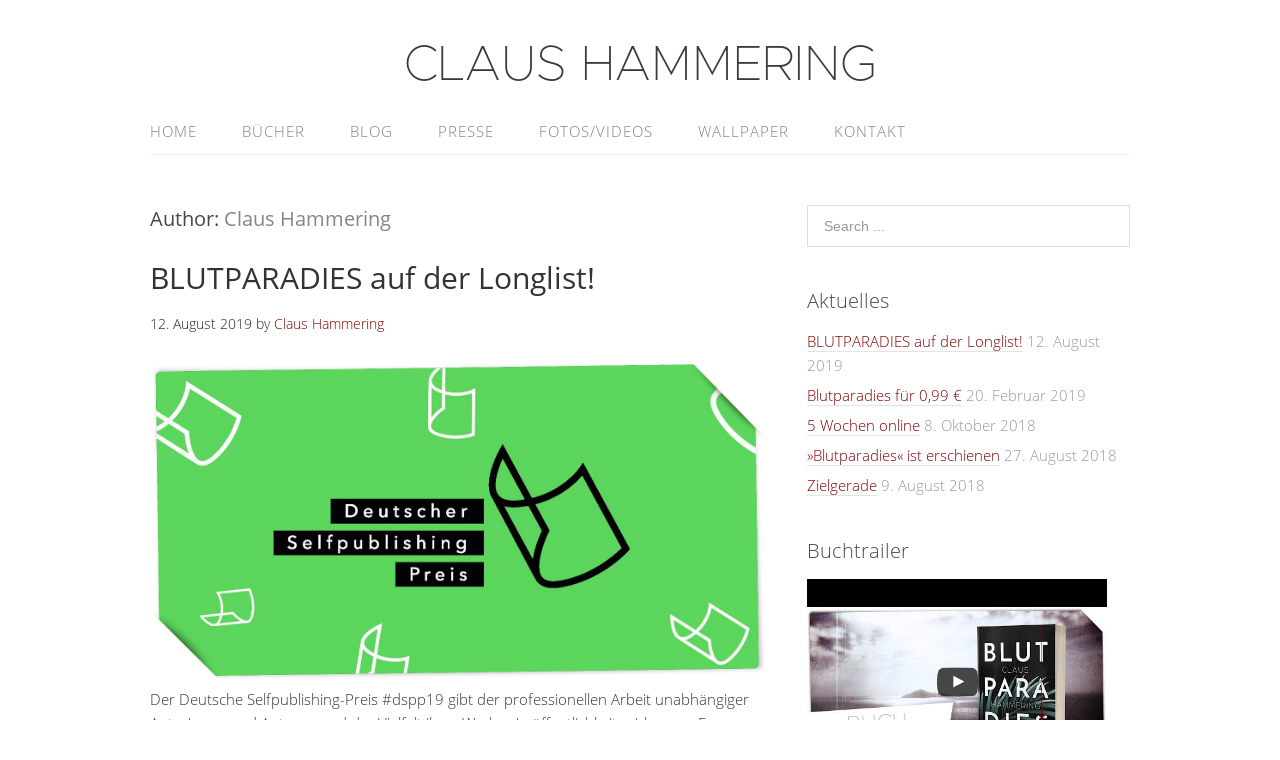

--- FILE ---
content_type: text/html; charset=UTF-8
request_url: http://claus-hammering.de/author/claus-hammering/
body_size: 14411
content:
<!DOCTYPE html>
<html lang="de">
<head>
<meta charset="UTF-8">
<link rel="profile" href="http://gmpg.org/xfn/11">
<title>Claus Hammering &#8211; Claus Hammering</title>

	  <meta name='robots' content='max-image-preview:large' />
<meta name="viewport" content="width=device-width" />
<meta name="generator" content="WordPress 5.7.14" />
<link rel='dns-prefetch' href='//s.w.org' />
<link rel="alternate" type="application/rss+xml" title="Claus Hammering &raquo; Feed" href="http://claus-hammering.de/feed/" />
<link rel="alternate" type="application/rss+xml" title="Claus Hammering &raquo; Kommentar-Feed" href="http://claus-hammering.de/comments/feed/" />
<link rel="alternate" type="application/rss+xml" title="Claus Hammering &raquo; Feed für Beiträge von Claus Hammering" href="http://claus-hammering.de/author/claus-hammering/feed/" />
		<script type="text/javascript">
			window._wpemojiSettings = {"baseUrl":"https:\/\/s.w.org\/images\/core\/emoji\/13.0.1\/72x72\/","ext":".png","svgUrl":"https:\/\/s.w.org\/images\/core\/emoji\/13.0.1\/svg\/","svgExt":".svg","source":{"concatemoji":"http:\/\/claus-hammering.de\/wp-includes\/js\/wp-emoji-release.min.js?ver=5.7.14"}};
			!function(e,a,t){var n,r,o,i=a.createElement("canvas"),p=i.getContext&&i.getContext("2d");function s(e,t){var a=String.fromCharCode;p.clearRect(0,0,i.width,i.height),p.fillText(a.apply(this,e),0,0);e=i.toDataURL();return p.clearRect(0,0,i.width,i.height),p.fillText(a.apply(this,t),0,0),e===i.toDataURL()}function c(e){var t=a.createElement("script");t.src=e,t.defer=t.type="text/javascript",a.getElementsByTagName("head")[0].appendChild(t)}for(o=Array("flag","emoji"),t.supports={everything:!0,everythingExceptFlag:!0},r=0;r<o.length;r++)t.supports[o[r]]=function(e){if(!p||!p.fillText)return!1;switch(p.textBaseline="top",p.font="600 32px Arial",e){case"flag":return s([127987,65039,8205,9895,65039],[127987,65039,8203,9895,65039])?!1:!s([55356,56826,55356,56819],[55356,56826,8203,55356,56819])&&!s([55356,57332,56128,56423,56128,56418,56128,56421,56128,56430,56128,56423,56128,56447],[55356,57332,8203,56128,56423,8203,56128,56418,8203,56128,56421,8203,56128,56430,8203,56128,56423,8203,56128,56447]);case"emoji":return!s([55357,56424,8205,55356,57212],[55357,56424,8203,55356,57212])}return!1}(o[r]),t.supports.everything=t.supports.everything&&t.supports[o[r]],"flag"!==o[r]&&(t.supports.everythingExceptFlag=t.supports.everythingExceptFlag&&t.supports[o[r]]);t.supports.everythingExceptFlag=t.supports.everythingExceptFlag&&!t.supports.flag,t.DOMReady=!1,t.readyCallback=function(){t.DOMReady=!0},t.supports.everything||(n=function(){t.readyCallback()},a.addEventListener?(a.addEventListener("DOMContentLoaded",n,!1),e.addEventListener("load",n,!1)):(e.attachEvent("onload",n),a.attachEvent("onreadystatechange",function(){"complete"===a.readyState&&t.readyCallback()})),(n=t.source||{}).concatemoji?c(n.concatemoji):n.wpemoji&&n.twemoji&&(c(n.twemoji),c(n.wpemoji)))}(window,document,window._wpemojiSettings);
		</script>
		<style type="text/css">
img.wp-smiley,
img.emoji {
	display: inline !important;
	border: none !important;
	box-shadow: none !important;
	height: 1em !important;
	width: 1em !important;
	margin: 0 .07em !important;
	vertical-align: -0.1em !important;
	background: none !important;
	padding: 0 !important;
}
</style>
	<link rel='stylesheet' id='wp-block-library-css'  href='http://claus-hammering.de/wp-includes/css/dist/block-library/style.min.css?ver=5.7.14' type='text/css' media='all' />
<link rel='stylesheet' id='contact-form-7-css'  href='http://claus-hammering.de/wp-content/plugins/contact-form-7/includes/css/styles.css?ver=5.1.5' type='text/css' media='all' />
<link rel='stylesheet' id='wpdm-font-awesome-css'  href='http://claus-hammering.de/wp-content/plugins/download-manager/assets/fontawesome/css/all.min.css?ver=5.7.14' type='text/css' media='all' />
<link rel='stylesheet' id='wpdm-front-bootstrap-css'  href='http://claus-hammering.de/wp-content/plugins/download-manager/assets/bootstrap/css/bootstrap.min.css?ver=5.7.14' type='text/css' media='all' />
<link rel='stylesheet' id='wpdm-front-css'  href='http://claus-hammering.de/wp-content/plugins/download-manager/assets/css/front.css?ver=5.7.14' type='text/css' media='all' />
<link rel='stylesheet' id='Total_Soft_Poll-css'  href='http://claus-hammering.de/wp-content/plugins/poll-wp/CSS/Total-Soft-Poll-Widget.css?ver=5.7.14' type='text/css' media='all' />
<link rel='stylesheet' id='fontawesome-css-css'  href='http://claus-hammering.de/wp-content/plugins/poll-wp/CSS/totalsoft.css?ver=5.7.14' type='text/css' media='all' />
<link rel='stylesheet' id='spu-public-css-css'  href='http://claus-hammering.de/wp-content/plugins/popups/public/assets/css/public.css?ver=1.9.3.8' type='text/css' media='all' />
<link rel='stylesheet' id='wp-lightbox-2.min.css-css'  href='http://claus-hammering.de/wp-content/plugins/wp-lightbox-2/styles/lightbox.min.css?ver=1.3.4' type='text/css' media='all' />
<link rel='stylesheet' id='omega-style-css'  href='http://claus-hammering.de/wp-content/themes/lauras-lifestyle/style.css?ver=5.7.14' type='text/css' media='all' />
<link rel='stylesheet' id='wpgdprc.css-css'  href='http://claus-hammering.de/wp-content/plugins/wp-gdpr-compliance/assets/css/front.min.css?ver=1619021368' type='text/css' media='all' />
<style id='wpgdprc.css-inline-css' type='text/css'>

            div.wpgdprc .wpgdprc-switch .wpgdprc-switch-inner:before { content: 'Ja'; }
            div.wpgdprc .wpgdprc-switch .wpgdprc-switch-inner:after { content: 'Nein'; }
        
</style>
<script type='text/javascript' src='http://claus-hammering.de/wp-includes/js/jquery/jquery.min.js?ver=3.5.1' id='jquery-core-js'></script>
<script type='text/javascript' src='http://claus-hammering.de/wp-includes/js/jquery/jquery-migrate.min.js?ver=3.3.2' id='jquery-migrate-js'></script>
<script type='text/javascript' src='http://claus-hammering.de/wp-content/themes/lauras-lifestyle/js/tinynav.js?ver=5.7.14' id='tinynav-js'></script>
<script type='text/javascript' src='http://claus-hammering.de/wp-content/plugins/download-manager/assets/bootstrap/js/bootstrap.bundle.min.js?ver=5.7.14' id='wpdm-front-bootstrap-js'></script>
<script type='text/javascript' id='frontjs-js-extra'>
/* <![CDATA[ */
var wpdm_url = {"home":"http:\/\/claus-hammering.de\/","site":"http:\/\/claus-hammering.de\/","ajax":"http:\/\/claus-hammering.de\/wp-admin\/admin-ajax.php"};
var wpdm_asset = {"spinner":"<i class=\"fas fa-sun fa-spin\"><\/i>"};
/* ]]> */
</script>
<script type='text/javascript' src='http://claus-hammering.de/wp-content/plugins/download-manager/assets/js/front.js?ver=3.1.28' id='frontjs-js'></script>
<script type='text/javascript' src='http://claus-hammering.de/wp-content/plugins/download-manager/assets/js/chosen.jquery.min.js?ver=5.7.14' id='jquery-choosen-js'></script>
<script type='text/javascript' src='http://claus-hammering.de/wp-includes/js/jquery/ui/core.min.js?ver=1.12.1' id='jquery-ui-core-js'></script>
<script type='text/javascript' id='Total_Soft_Poll-js-extra'>
/* <![CDATA[ */
var objectpoll = {"ajaxurl":"http:\/\/claus-hammering.de\/wp-admin\/admin-ajax.php","nonce":"cf1e0cc129"};
/* ]]> */
</script>
<script type='text/javascript' src='http://claus-hammering.de/wp-content/plugins/poll-wp/JS/Total-Soft-Poll-Widget.js?ver=5.7.14' id='Total_Soft_Poll-js'></script>
<link rel="https://api.w.org/" href="http://claus-hammering.de/wp-json/" /><link rel="alternate" type="application/json" href="http://claus-hammering.de/wp-json/wp/v2/users/1" /><link rel="EditURI" type="application/rsd+xml" title="RSD" href="http://claus-hammering.de/xmlrpc.php?rsd" />
<link rel="wlwmanifest" type="application/wlwmanifest+xml" href="http://claus-hammering.de/wp-includes/wlwmanifest.xml" /> 

        <script>
            var wpdm_site_url = 'http://claus-hammering.de/';
            var wpdm_home_url = 'http://claus-hammering.de/';
            var ajax_url = 'http://claus-hammering.de/wp-admin/admin-ajax.php';
            var wpdm_ajax_url = 'http://claus-hammering.de/wp-admin/admin-ajax.php';
            var wpdm_ajax_popup = '0';
        </script>
        <style>
            .wpdm-download-link.btn.btn-primary.{
                border-radius: 4px;
            }
        </style>


        
            <!--/ Facebook Thumb Fixer Open Graph /-->
            <meta property="og:type" content="article" />
            <meta property="og:url" content="http://claus-hammering.de/2019/08/12/blutparadies-auf-der-longlist/" />
            <meta property="og:title" content="BLUTPARADIES auf der Longlist!" />
            <meta property="og:description" content="Der Deutsche Selfpublishing-Preis #dspp19 gibt der professionellen Arbeit unabhängiger Autorinnen und Autoren und der Vielfalt ihrer Werke ein öffentlichkeitswirksames Forum. Im Wettbewerb um den Titel &#8222;Das beste selbstveröffentlichte Buch des Jahres&#8220; erreichen potentielle Bestseller von morgen ein breites Publikum. Ich freue mich sehr, dass mein Thriller es auf die hart umkämpfte Longlist geschafft hat! Zahlreiche ... [Read more...]" />
            <meta property="og:site_name" content="Claus Hammering" />
            <meta property="og:image" content="http://claus-hammering.de/wp-content/uploads/2019/08/dspp19.jpg" />
            <meta property="og:image:alt" content="Deutscher Selfpublishing-Preis #dspp19" />
            <meta property="og:image:width" content="1437" />
            <meta property="og:image:height" content="750" />

            <meta itemscope itemtype="article" />
            <meta itemprop="description" content="Der Deutsche Selfpublishing-Preis #dspp19 gibt der professionellen Arbeit unabhängiger Autorinnen und Autoren und der Vielfalt ihrer Werke ein öffentlichkeitswirksames Forum. Im Wettbewerb um den Titel &#8222;Das beste selbstveröffentlichte Buch des Jahres&#8220; erreichen potentielle Bestseller von morgen ein breites Publikum. Ich freue mich sehr, dass mein Thriller es auf die hart umkämpfte Longlist geschafft hat! Zahlreiche ... [Read more...]" />
            <meta itemprop="image" content="http://claus-hammering.de/wp-content/uploads/2019/08/dspp19.jpg" />

            <meta name="twitter:card" content="summary_large_image" />
            <meta name="twitter:url" content="http://claus-hammering.de/2019/08/12/blutparadies-auf-der-longlist/" />
            <meta name="twitter:title" content="BLUTPARADIES auf der Longlist!" />
            <meta name="twitter:description" content="Der Deutsche Selfpublishing-Preis #dspp19 gibt der professionellen Arbeit unabhängiger Autorinnen und Autoren und der Vielfalt ihrer Werke ein öffentlichkeitswirksames Forum. Im Wettbewerb um den Titel &#8222;Das beste selbstveröffentlichte Buch des Jahres&#8220; erreichen potentielle Bestseller von morgen ein breites Publikum. Ich freue mich sehr, dass mein Thriller es auf die hart umkämpfte Longlist geschafft hat! Zahlreiche ... [Read more...]" />
            <meta name="twitter:image" content="http://claus-hammering.de/wp-content/uploads/2019/08/dspp19.jpg" />

            

	<!--[if lt IE 9]>
	<script src="http://claus-hammering.de/wp-content/themes/omega/js/html5.js" type="text/javascript"></script>
	<![endif]-->

<style type="text/css" id="custom-colors-css">h1.site-title a, .site-description, .entry-meta { color: #232323; } .tinynav, input[type="button"], input[type="reset"], input[type="submit"] { background-color: #232323; } .site-inner .entry-meta a, .site-inner .entry-content a, .site-inner .sidebar a { color: #800000; }</style>

<style type="text/css" id="custom-css"></style>
		<!-- Facebook Pixel Code -->
		<script>
			var aepc_pixel = {"pixel_id":"263470817646621","user":{},"enable_advanced_events":"no","fire_delay":"0","can_use_sku":"yes"},
				aepc_pixel_args = [],
				aepc_extend_args = function( args ) {
					if ( typeof args === 'undefined' ) {
						args = {};
					}

					for(var key in aepc_pixel_args)
						args[key] = aepc_pixel_args[key];

					return args;
				};

			// Extend args
			if ( 'yes' === aepc_pixel.enable_advanced_events ) {
				aepc_pixel_args.userAgent = navigator.userAgent;
				aepc_pixel_args.language = navigator.language;

				if ( document.referrer.indexOf( document.domain ) < 0 ) {
					aepc_pixel_args.referrer = document.referrer;
				}
			}

						!function(f,b,e,v,n,t,s){if(f.fbq)return;n=f.fbq=function(){n.callMethod?
				n.callMethod.apply(n,arguments):n.queue.push(arguments)};if(!f._fbq)f._fbq=n;
				n.push=n;n.loaded=!0;n.version='2.0';n.agent='dvpixelcaffeinewordpress';n.queue=[];t=b.createElement(e);t.async=!0;
				t.src=v;s=b.getElementsByTagName(e)[0];s.parentNode.insertBefore(t,s)}(window,
				document,'script','https://connect.facebook.net/en_US/fbevents.js');
			
						fbq('init', aepc_pixel.pixel_id, aepc_pixel.user);

							setTimeout( function() {
				fbq('track', "PageView", aepc_pixel_args);
			}, aepc_pixel.fire_delay * 1000 );
					</script>
		<!-- End Facebook Pixel Code -->
		<meta name="generator" content="WordPress Download Manager 3.1.28" />
            <style>
                                
                


                .w3eden .fetfont,
                .w3eden .btn,
                .w3eden .btn.wpdm-front h3.title,
                .w3eden .wpdm-social-lock-box .IN-widget a span:last-child,
                .w3eden #xfilelist .panel-heading,
                .w3eden .wpdm-frontend-tabs a,
                .w3eden .alert:before,
                .w3eden .panel .panel-heading,
                .w3eden .discount-msg,
                .w3eden .panel.dashboard-panel h3,
                .w3eden #wpdm-dashboard-sidebar .list-group-item,
                .w3eden #package-description .wp-switch-editor,
                .w3eden .w3eden.author-dashbboard .nav.nav-tabs li a,
                .w3eden .wpdm_cart thead th,
                .w3eden #csp .list-group-item,
                .w3eden .modal-title {
                    font-family: Rubik, -apple-system, BlinkMacSystemFont, "Segoe UI", Roboto, Helvetica, Arial, sans-serif, "Apple Color Emoji", "Segoe UI Emoji", "Segoe UI Symbol";
                    text-transform: uppercase;
                    font-weight: 500;
                }
                .w3eden #csp .list-group-item{
                    text-transform: unset;
                }
            </style>
                    <style>

            :root{
                --color-primary: #4a8eff;
                --color-primary-rgb: 74, 142, 255;
                --color-primary-hover: #4a8eff;
                --color-primary-active: #4a8eff;
                --color-secondary: #4a8eff;
                --color-secondary-rgb: 74, 142, 255;
                --color-secondary-hover: #4a8eff;
                --color-secondary-active: #4a8eff;
                --color-success: #18ce0f;
                --color-success-rgb: 24, 206, 15;
                --color-success-hover: #4a8eff;
                --color-success-active: #4a8eff;
                --color-info: #2CA8FF;
                --color-info-rgb: 44, 168, 255;
                --color-info-hover: #2CA8FF;
                --color-info-active: #2CA8FF;
                --color-warning: #f29e0f;
                --color-warning-rgb: 242, 158, 15;
                --color-warning-hover: orange;
                --color-warning-active: orange;
                --color-danger: #ff5062;
                --color-danger-rgb: 255, 80, 98;
                --color-danger-hover: #ff5062;
                --color-danger-active: #ff5062;
                --color-green: #30b570;
                --color-blue: #0073ff;
                --color-purple: #8557D3;
                --color-red: #ff5062;
                --color-muted: rgba(69, 89, 122, 0.6);
                --wpdm-font: Rubik, -apple-system, BlinkMacSystemFont, "Segoe UI", Roboto, Helvetica, Arial, sans-serif, "Apple Color Emoji", "Segoe UI Emoji", "Segoe UI Symbol";
            }
            .wpdm-download-link.btn.btn-primary{
                border-radius: 4px;
            }


        </style>
        </head>
<body class="wordpress ltr child-theme y2026 m01 d18 h13 sunday logged-out custom-header plural archive user user-claus-hammering custom-colors" dir="ltr" itemscope="itemscope" itemtype="http://schema.org/WebPage">
<div class="site-container">
	<header id="header" class="site-header" role="banner" itemscope="itemscope" itemtype="http://schema.org/WPHeader"><div class="wrap"><div class="title-area"><h2 class="site-title" itemprop="headline"><a href="http://claus-hammering.de" title="Claus Hammering" rel="home">Claus Hammering</a></h2></div></div></header><!-- .site-header --><nav id="navigation" class="nav-primary" role="navigation" itemscope="itemscope" itemtype="http://schema.org/SiteNavigationElement">	
	<div class="wrap"><a href="#" id="menu-icon" class="menu-icon"><span></span></a><ul id="menu-main-menu" class="menu omega-nav-menu menu-primary"><li id="menu-item-78" class="menu-item menu-item-type-custom menu-item-object-custom menu-item-home first menu-item-78"><a href="http://claus-hammering.de">home</a></li>
<li id="menu-item-28" class="menu-item menu-item-type-post_type menu-item-object-page menu-item-28"><a href="http://claus-hammering.de/buecher/">Bücher</a></li>
<li id="menu-item-356" class="menu-item menu-item-type-taxonomy menu-item-object-category menu-item-356"><a href="http://claus-hammering.de/category/blog/">Blog</a></li>
<li id="menu-item-94" class="menu-item menu-item-type-custom menu-item-object-custom menu-item-has-children menu-item-94"><a href="#">Presse</a>
<ul class="sub-menu">
	<li id="menu-item-29" class="menu-item menu-item-type-post_type menu-item-object-page menu-item-29"><a href="http://claus-hammering.de/pressematerial-zum-download/">Pressematerial zum Download</a></li>
	<li id="menu-item-99" class="menu-item menu-item-type-post_type menu-item-object-page menu-item-99"><a href="http://claus-hammering.de/interviews-co/">Interviews &#038; Co</a></li>
</ul>
</li>
<li id="menu-item-95" class="menu-item menu-item-type-custom menu-item-object-custom menu-item-has-children menu-item-95"><a href="#">Fotos/Videos</a>
<ul class="sub-menu">
	<li id="menu-item-46" class="menu-item menu-item-type-post_type menu-item-object-page menu-item-46"><a href="http://claus-hammering.de/fotogalerie/">Fotogalerie</a></li>
	<li id="menu-item-45" class="menu-item menu-item-type-post_type menu-item-object-page menu-item-45"><a href="http://claus-hammering.de/videos-trailer/">Videos &#038; Trailer</a></li>
</ul>
</li>
<li id="menu-item-390" class="menu-item menu-item-type-post_type menu-item-object-page menu-item-390"><a href="http://claus-hammering.de/wallpaper/">Wallpaper</a></li>
<li id="menu-item-96" class="menu-item menu-item-type-custom menu-item-object-custom menu-item-has-children menu-item-96"><a href="#">Kontakt</a>
<ul class="sub-menu">
	<li id="menu-item-37" class="menu-item menu-item-type-post_type menu-item-object-page menu-item-37"><a href="http://claus-hammering.de/kontakt/">Kontakt</a></li>
	<li id="menu-item-55" class="menu-item menu-item-type-post_type menu-item-object-page last menu-item-55"><a href="http://claus-hammering.de/impressum/">Impressum</a></li>
</ul>
</li>
</ul></div></nav><!-- .nav-primary -->	<div class="banner">
		<div class="wrap">
					</div><!-- .wrap -->
  	</div><!-- .banner -->
	<div class="site-inner">
		<div class="wrap">	<main  class="content" id="content" role="main" itemprop="mainEntityOfPage" itemscope="itemscope" itemtype="http://schema.org/Blog">
		
		<header class="page-header">
			<h1 class="archive-title">
				Author: <span class="vcard"><a class="url fn n" href="http://claus-hammering.de/author/claus-hammering/" title="Claus Hammering" rel="me">Claus Hammering</a></span>			</h1>
					</header><!-- .page-header -->

			<article id="post-540" class="entry post publish author-claus-hammering post-540 format-standard has-post-thumbnail category-news post_tag-award post_tag-dspp19 post_tag-longlist post_tag-nominierung post_tag-preis" itemscope="itemscope" itemtype="http://schema.org/BlogPosting" itemprop="blogPost"><div class="entry-wrap">
			<header class="entry-header">	<h2 class="entry-title" itemprop="headline"><a href="http://claus-hammering.de/2019/08/12/blutparadies-auf-der-longlist/" rel="bookmark">BLUTPARADIES auf der Longlist!</a></h2>
<div class="entry-meta">
	<time class="entry-time" datetime="2019-08-12T09:56:04+02:00" itemprop="datePublished" title="Montag, August 12, 2019, 9:56 a.m.">12. August 2019</time>
	<span class="entry-author" itemprop="author" itemscope="itemscope" itemtype="http://schema.org/Person">by <a href="http://claus-hammering.de/author/claus-hammering/" title="Beiträge von Claus Hammering" rel="author" class="url fn n" itemprop="url"><span itemprop="name">Claus Hammering</span></a></span>	
		</div><!-- .entry-meta --></header><!-- .entry-header -->		
	<div class="entry-summary" itemprop="description">
<a href="http://claus-hammering.de/2019/08/12/blutparadies-auf-der-longlist/" title="BLUTPARADIES auf der Longlist!"><img width="1437" height="750" src="http://claus-hammering.de/wp-content/uploads/2019/08/dspp19.jpg" class=" wp-post-image" alt="Deutscher Selfpublishing-Preis #dspp19" loading="lazy" srcset="http://claus-hammering.de/wp-content/uploads/2019/08/dspp19.jpg 1437w, http://claus-hammering.de/wp-content/uploads/2019/08/dspp19-300x157.jpg 300w, http://claus-hammering.de/wp-content/uploads/2019/08/dspp19-768x401.jpg 768w, http://claus-hammering.de/wp-content/uploads/2019/08/dspp19-1024x534.jpg 1024w" sizes="(max-width: 1437px) 100vw, 1437px" itemprop="image" /></a><p>Der Deutsche Selfpublishing-Preis #dspp19 gibt der professionellen Arbeit unabhängiger Autorinnen und Autoren und der Vielfalt ihrer Werke ein öffentlichkeitswirksames Forum. Im Wettbewerb um den Titel &#8222;Das beste selbstveröffentlichte Buch des Jahres&#8220; erreichen potentielle Bestseller von morgen ein breites Publikum. Ich freue mich sehr, dass mein Thriller es auf die hart umkämpfte Longlist geschafft hat! Zahlreiche &#8230; <span class="more"><a class="more-link" href="http://claus-hammering.de/2019/08/12/blutparadies-auf-der-longlist/">[Read more&#8230;]</a></span></p>
	
	</div>
<footer class="entry-footer"><div class="entry-meta">
	<span class="entry-terms category" itemprop="articleSection">Posted in: <a href="http://claus-hammering.de/category/news/" rel="tag">News</a></span>	<span class="entry-terms post_tag" itemprop="keywords">Tagged: <a href="http://claus-hammering.de/tag/award/" rel="tag">Award</a>, <a href="http://claus-hammering.de/tag/dspp19/" rel="tag">dspp19</a>, <a href="http://claus-hammering.de/tag/longlist/" rel="tag">Longlist</a>, <a href="http://claus-hammering.de/tag/nominierung/" rel="tag">Nominierung</a>, <a href="http://claus-hammering.de/tag/preis/" rel="tag">Preis</a></span>		
</div></footer>		</div></article>				
			<article id="post-527" class="entry post publish author-claus-hammering post-527 format-standard has-post-thumbnail category-news post_tag-aktion post_tag-amazon post_tag-angebot post_tag-e-book post_tag-februar post_tag-guenstig post_tag-marketing post_tag-reduziert post_tag-thriller" itemscope="itemscope" itemtype="http://schema.org/BlogPosting" itemprop="blogPost"><div class="entry-wrap">
			<header class="entry-header">	<h2 class="entry-title" itemprop="headline"><a href="http://claus-hammering.de/2019/02/20/blutparadies-fuer-099-e/" rel="bookmark">Blutparadies für 0,99 €</a></h2>
<div class="entry-meta">
	<time class="entry-time" datetime="2019-02-20T17:47:01+01:00" itemprop="datePublished" title="Mittwoch, Februar 20, 2019, 5:47 p.m.">20. Februar 2019</time>
	<span class="entry-author" itemprop="author" itemscope="itemscope" itemtype="http://schema.org/Person">by <a href="http://claus-hammering.de/author/claus-hammering/" title="Beiträge von Claus Hammering" rel="author" class="url fn n" itemprop="url"><span itemprop="name">Claus Hammering</span></a></span>	
		</div><!-- .entry-meta --></header><!-- .entry-header -->		
	<div class="entry-summary" itemprop="description">
<a href="http://claus-hammering.de/2019/02/20/blutparadies-fuer-099-e/" title="Blutparadies für 0,99 €"><img width="1437" height="750" src="http://claus-hammering.de/wp-content/uploads/2019/02/BP_099_Cent.jpg" class=" wp-post-image" alt="E-Book Thriller 0,99 €" loading="lazy" srcset="http://claus-hammering.de/wp-content/uploads/2019/02/BP_099_Cent.jpg 1437w, http://claus-hammering.de/wp-content/uploads/2019/02/BP_099_Cent-300x157.jpg 300w, http://claus-hammering.de/wp-content/uploads/2019/02/BP_099_Cent-768x401.jpg 768w, http://claus-hammering.de/wp-content/uploads/2019/02/BP_099_Cent-1024x534.jpg 1024w" sizes="(max-width: 1437px) 100vw, 1437px" itemprop="image" /></a><p>Da bin ich wieder! In den letzten Monaten war viel los, weswegen ich meinen Thriller etwas vernachlässigt habe. Aber das soll schnell korrigiert werden! In den kommenden Wochen bekommt ihr das E-Book auf Amazon für nur 0,99 € und natürlich würde ich mich sehr über Rezensionen freuen, wenn euch das Buch gefallen hat. Ich setze &#8230; <span class="more"><a class="more-link" href="http://claus-hammering.de/2019/02/20/blutparadies-fuer-099-e/">[Read more&#8230;]</a></span></p>
	
	</div>
<footer class="entry-footer"><div class="entry-meta">
	<span class="entry-terms category" itemprop="articleSection">Posted in: <a href="http://claus-hammering.de/category/news/" rel="tag">News</a></span>	<span class="entry-terms post_tag" itemprop="keywords">Tagged: <a href="http://claus-hammering.de/tag/aktion/" rel="tag">Aktion</a>, <a href="http://claus-hammering.de/tag/amazon/" rel="tag">Amazon</a>, <a href="http://claus-hammering.de/tag/angebot/" rel="tag">Angebot</a>, <a href="http://claus-hammering.de/tag/e-book/" rel="tag">E-Book</a>, <a href="http://claus-hammering.de/tag/februar/" rel="tag">Februar</a>, <a href="http://claus-hammering.de/tag/guenstig/" rel="tag">günstig</a>, <a href="http://claus-hammering.de/tag/marketing/" rel="tag">Marketing</a>, <a href="http://claus-hammering.de/tag/reduziert/" rel="tag">reduziert</a>, <a href="http://claus-hammering.de/tag/thriller/" rel="tag">Thriller</a></span>		
</div></footer>		</div></article>				
			<article id="post-451" class="entry post publish author-claus-hammering post-451 format-standard has-post-thumbnail category-schreiben-buecher post_tag-e-book post_tag-erfahrungsbericht post_tag-online post_tag-taschenbuch post_tag-veroeffentlichen" itemscope="itemscope" itemtype="http://schema.org/BlogPosting" itemprop="blogPost"><div class="entry-wrap">
			<header class="entry-header">	<h2 class="entry-title" itemprop="headline"><a href="http://claus-hammering.de/2018/10/08/5-wochen-online/" rel="bookmark">5 Wochen online</a></h2>
<div class="entry-meta">
	<time class="entry-time" datetime="2018-10-08T10:38:17+02:00" itemprop="datePublished" title="Montag, Oktober 8, 2018, 10:38 a.m.">8. Oktober 2018</time>
	<span class="entry-author" itemprop="author" itemscope="itemscope" itemtype="http://schema.org/Person">by <a href="http://claus-hammering.de/author/claus-hammering/" title="Beiträge von Claus Hammering" rel="author" class="url fn n" itemprop="url"><span itemprop="name">Claus Hammering</span></a></span>	
		</div><!-- .entry-meta --></header><!-- .entry-header -->		
	<div class="entry-summary" itemprop="description">
<a href="http://claus-hammering.de/2018/10/08/5-wochen-online/" title="5 Wochen online"><img width="1437" height="750" src="http://claus-hammering.de/wp-content/uploads/2018/10/Post_Amazon_Seite.jpg" class=" wp-post-image" alt="Blutparadies online" loading="lazy" srcset="http://claus-hammering.de/wp-content/uploads/2018/10/Post_Amazon_Seite.jpg 1437w, http://claus-hammering.de/wp-content/uploads/2018/10/Post_Amazon_Seite-300x157.jpg 300w, http://claus-hammering.de/wp-content/uploads/2018/10/Post_Amazon_Seite-768x401.jpg 768w, http://claus-hammering.de/wp-content/uploads/2018/10/Post_Amazon_Seite-1024x534.jpg 1024w" sizes="(max-width: 1437px) 100vw, 1437px" itemprop="image" /></a><p>5 Wochen ist es her, dass ich meinen Thriller in die Welt entlassen habe. In dieser Zeit gab es einige Überraschungen. Tatsächlich war ich nicht davon ausgegangen, dass sich ein Debüt-Titel so stabil im Amazon-Shop etablieren kann. Unter anderen Pseudonymen habe ich in den vergangenen Jahren bereits 10 Titel veröffentlicht und konnte hierbei immer auf &#8230; <span class="more"><a class="more-link" href="http://claus-hammering.de/2018/10/08/5-wochen-online/">[Read more&#8230;]</a></span></p>
	
	</div>
<footer class="entry-footer"><div class="entry-meta">
	<span class="entry-terms category" itemprop="articleSection">Posted in: <a href="http://claus-hammering.de/category/schreiben-buecher/" rel="tag">Schreiben/Bücher</a></span>	<span class="entry-terms post_tag" itemprop="keywords">Tagged: <a href="http://claus-hammering.de/tag/e-book/" rel="tag">E-Book</a>, <a href="http://claus-hammering.de/tag/erfahrungsbericht/" rel="tag">Erfahrungsbericht</a>, <a href="http://claus-hammering.de/tag/online/" rel="tag">online</a>, <a href="http://claus-hammering.de/tag/taschenbuch/" rel="tag">Taschenbuch</a>, <a href="http://claus-hammering.de/tag/veroeffentlichen/" rel="tag">veröffentlichen</a></span>		
</div></footer>		</div></article>				
			<article id="post-403" class="entry post publish author-claus-hammering post-403 format-standard has-post-thumbnail category-blog category-news category-schreiben-buecher post_tag-buch post_tag-e-book post_tag-erschienen post_tag-neu post_tag-neuerscheinung post_tag-taschenbuch post_tag-thriller" itemscope="itemscope" itemtype="http://schema.org/BlogPosting" itemprop="blogPost"><div class="entry-wrap">
			<header class="entry-header">	<h2 class="entry-title" itemprop="headline"><a href="http://claus-hammering.de/2018/08/27/blutparadies-ist-erschienen/" rel="bookmark">»Blutparadies« ist erschienen</a></h2>
<div class="entry-meta">
	<time class="entry-time" datetime="2018-08-27T21:48:36+02:00" itemprop="datePublished" title="Montag, August 27, 2018, 9:48 p.m.">27. August 2018</time>
	<span class="entry-author" itemprop="author" itemscope="itemscope" itemtype="http://schema.org/Person">by <a href="http://claus-hammering.de/author/claus-hammering/" title="Beiträge von Claus Hammering" rel="author" class="url fn n" itemprop="url"><span itemprop="name">Claus Hammering</span></a></span>	
		</div><!-- .entry-meta --></header><!-- .entry-header -->		
	<div class="entry-summary" itemprop="description">
<a href="http://claus-hammering.de/2018/08/27/blutparadies-ist-erschienen/" title="»Blutparadies« ist erschienen"><img width="1437" height="750" src="http://claus-hammering.de/wp-content/uploads/2018/08/Post_BP_erschienen.jpg" class=" wp-post-image" alt="Blutparadies ist erschienen" loading="lazy" srcset="http://claus-hammering.de/wp-content/uploads/2018/08/Post_BP_erschienen.jpg 1437w, http://claus-hammering.de/wp-content/uploads/2018/08/Post_BP_erschienen-300x157.jpg 300w, http://claus-hammering.de/wp-content/uploads/2018/08/Post_BP_erschienen-768x401.jpg 768w, http://claus-hammering.de/wp-content/uploads/2018/08/Post_BP_erschienen-1024x534.jpg 1024w" sizes="(max-width: 1437px) 100vw, 1437px" itemprop="image" /></a><p>Wer hätte gedacht, dass dieser Tag tatsächlich einmal kommen würde? Ich hatte in den letzten Monaten so meine Zweifel, doch nun ist es endlich soweit. BLUTPARADIES ist erschienen Beziehungsweise, es ist noch dabei zu erscheinen. Auf Amazon kann man das E-Book bereits erstehen und sogar der &#8222;Blick ins Buch&#8220; war erstaunlich schnell verfügbar. Auf die &#8230; <span class="more"><a class="more-link" href="http://claus-hammering.de/2018/08/27/blutparadies-ist-erschienen/">[Read more&#8230;]</a></span></p>
	
	</div>
<footer class="entry-footer"><div class="entry-meta">
	<span class="entry-terms category" itemprop="articleSection">Posted in: <a href="http://claus-hammering.de/category/blog/" rel="tag">Blog</a>, <a href="http://claus-hammering.de/category/news/" rel="tag">News</a>, <a href="http://claus-hammering.de/category/schreiben-buecher/" rel="tag">Schreiben/Bücher</a></span>	<span class="entry-terms post_tag" itemprop="keywords">Tagged: <a href="http://claus-hammering.de/tag/buch/" rel="tag">Buch</a>, <a href="http://claus-hammering.de/tag/e-book/" rel="tag">E-Book</a>, <a href="http://claus-hammering.de/tag/erschienen/" rel="tag">erschienen</a>, <a href="http://claus-hammering.de/tag/neu/" rel="tag">neu</a>, <a href="http://claus-hammering.de/tag/neuerscheinung/" rel="tag">neuerscheinung</a>, <a href="http://claus-hammering.de/tag/taschenbuch/" rel="tag">Taschenbuch</a>, <a href="http://claus-hammering.de/tag/thriller/" rel="tag">Thriller</a></span>		
</div></footer>		</div></article>				
			<article id="post-351" class="entry post publish author-claus-hammering post-351 format-standard has-post-thumbnail category-blog category-news category-schreiben-buecher post_tag-erscheinungstermin post_tag-finale post_tag-neu post_tag-veroeffentlichung post_tag-veroeffentlichungstermin" itemscope="itemscope" itemtype="http://schema.org/BlogPosting" itemprop="blogPost"><div class="entry-wrap">
			<header class="entry-header">	<h2 class="entry-title" itemprop="headline"><a href="http://claus-hammering.de/2018/08/09/zielgerade/" rel="bookmark">Zielgerade</a></h2>
<div class="entry-meta">
	<time class="entry-time" datetime="2018-08-09T18:13:29+02:00" itemprop="datePublished" title="Donnerstag, August 9, 2018, 6:13 p.m.">9. August 2018</time>
	<span class="entry-author" itemprop="author" itemscope="itemscope" itemtype="http://schema.org/Person">by <a href="http://claus-hammering.de/author/claus-hammering/" title="Beiträge von Claus Hammering" rel="author" class="url fn n" itemprop="url"><span itemprop="name">Claus Hammering</span></a></span>	
		</div><!-- .entry-meta --></header><!-- .entry-header -->		
	<div class="entry-summary" itemprop="description">
<a href="http://claus-hammering.de/2018/08/09/zielgerade/" title="Zielgerade"><img width="1437" height="750" src="http://claus-hammering.de/wp-content/uploads/2018/08/Zielgerade.jpg" class=" wp-post-image" alt="Zielgerade" loading="lazy" srcset="http://claus-hammering.de/wp-content/uploads/2018/08/Zielgerade.jpg 1437w, http://claus-hammering.de/wp-content/uploads/2018/08/Zielgerade-300x157.jpg 300w, http://claus-hammering.de/wp-content/uploads/2018/08/Zielgerade-768x401.jpg 768w, http://claus-hammering.de/wp-content/uploads/2018/08/Zielgerade-1024x534.jpg 1024w" sizes="(max-width: 1437px) 100vw, 1437px" itemprop="image" /></a><p>Über ein Jahr ist es her, dass ich auf diesem Blog meinen ersten Beitrag zu meinem Buch veröffentlicht habe. Seither schrieb ich über 90.000 Wörter, verwarf und überdachte Plotteile, gönnte mir Pausen und ertrug Zwangspausen. Doch nun, 14 Monate nachdem die erste Idee zum Stoff in mir aufblitzte, ist es endlich soweit. Blutparadies erscheint im &#8230; <span class="more"><a class="more-link" href="http://claus-hammering.de/2018/08/09/zielgerade/">[Read more&#8230;]</a></span></p>
	
	</div>
<footer class="entry-footer"><div class="entry-meta">
	<span class="entry-terms category" itemprop="articleSection">Posted in: <a href="http://claus-hammering.de/category/blog/" rel="tag">Blog</a>, <a href="http://claus-hammering.de/category/news/" rel="tag">News</a>, <a href="http://claus-hammering.de/category/schreiben-buecher/" rel="tag">Schreiben/Bücher</a></span>	<span class="entry-terms post_tag" itemprop="keywords">Tagged: <a href="http://claus-hammering.de/tag/erscheinungstermin/" rel="tag">Erscheinungstermin</a>, <a href="http://claus-hammering.de/tag/finale/" rel="tag">finale</a>, <a href="http://claus-hammering.de/tag/neu/" rel="tag">neu</a>, <a href="http://claus-hammering.de/tag/veroeffentlichung/" rel="tag">Veröffentlichung</a>, <a href="http://claus-hammering.de/tag/veroeffentlichungstermin/" rel="tag">Veröffentlichungstermin</a></span>		
</div></footer>		</div></article>				
			<article id="post-244" class="entry post publish author-claus-hammering post-244 format-standard has-post-thumbnail category-blog category-schreiben-buecher post_tag-buchformat post_tag-format post_tag-hardcover post_tag-print post_tag-taschenbuch post_tag-umschlag" itemscope="itemscope" itemtype="http://schema.org/BlogPosting" itemprop="blogPost"><div class="entry-wrap">
			<header class="entry-header">	<h2 class="entry-title" itemprop="headline"><a href="http://claus-hammering.de/2018/01/09/das-richtige-format/" rel="bookmark">Das richtige Format</a></h2>
<div class="entry-meta">
	<time class="entry-time" datetime="2018-01-09T16:19:49+01:00" itemprop="datePublished" title="Dienstag, Januar 9, 2018, 4:19 p.m.">9. Januar 2018</time>
	<span class="entry-author" itemprop="author" itemscope="itemscope" itemtype="http://schema.org/Person">by <a href="http://claus-hammering.de/author/claus-hammering/" title="Beiträge von Claus Hammering" rel="author" class="url fn n" itemprop="url"><span itemprop="name">Claus Hammering</span></a></span>	
		</div><!-- .entry-meta --></header><!-- .entry-header -->		
	<div class="entry-summary" itemprop="description">
<a href="http://claus-hammering.de/2018/01/09/das-richtige-format/" title="Das richtige Format"><img width="1437" height="750" src="http://claus-hammering.de/wp-content/uploads/2018/01/Post_Buchformat.jpg" class=" wp-post-image" alt="Das Buchformat" loading="lazy" srcset="http://claus-hammering.de/wp-content/uploads/2018/01/Post_Buchformat.jpg 1437w, http://claus-hammering.de/wp-content/uploads/2018/01/Post_Buchformat-300x157.jpg 300w, http://claus-hammering.de/wp-content/uploads/2018/01/Post_Buchformat-768x401.jpg 768w, http://claus-hammering.de/wp-content/uploads/2018/01/Post_Buchformat-1024x534.jpg 1024w" sizes="(max-width: 1437px) 100vw, 1437px" itemprop="image" /></a><p>In diesem Monat geht mein Manuskript an die Testleser und anschließend ins Korrektorat. Was danach kommt, wird von vielen Self-Publishern oftmals vernachlässigt, dabei ist die nächste Etappe enorm wichtig. Ist der Text final, jedes Word doppelt geprüft und alle logischen Schwächen eliminiert, geht es an die Verpackung. Wer die Wahl hat &#8230; Ich plane, meinen &#8230; <span class="more"><a class="more-link" href="http://claus-hammering.de/2018/01/09/das-richtige-format/">[Read more&#8230;]</a></span></p>
	
	</div>
<footer class="entry-footer"><div class="entry-meta">
	<span class="entry-terms category" itemprop="articleSection">Posted in: <a href="http://claus-hammering.de/category/blog/" rel="tag">Blog</a>, <a href="http://claus-hammering.de/category/schreiben-buecher/" rel="tag">Schreiben/Bücher</a></span>	<span class="entry-terms post_tag" itemprop="keywords">Tagged: <a href="http://claus-hammering.de/tag/buchformat/" rel="tag">Buchformat</a>, <a href="http://claus-hammering.de/tag/format/" rel="tag">Format</a>, <a href="http://claus-hammering.de/tag/hardcover/" rel="tag">Hardcover</a>, <a href="http://claus-hammering.de/tag/print/" rel="tag">Print</a>, <a href="http://claus-hammering.de/tag/taschenbuch/" rel="tag">Taschenbuch</a>, <a href="http://claus-hammering.de/tag/umschlag/" rel="tag">Umschlag</a></span>		
</div></footer>		</div></article>				
			<article id="post-239" class="entry post publish author-claus-hammering post-239 format-standard has-post-thumbnail category-blog category-schreiben-buecher post_tag-fehler post_tag-feinschliff post_tag-finale post_tag-plot post_tag-pruefen post_tag-testlesen post_tag-testleser post_tag-verbessern" itemscope="itemscope" itemtype="http://schema.org/BlogPosting" itemprop="blogPost"><div class="entry-wrap">
			<header class="entry-header">	<h2 class="entry-title" itemprop="headline"><a href="http://claus-hammering.de/2017/12/27/endlich-geht-es-weiter/" rel="bookmark">Endlich geht es weiter</a></h2>
<div class="entry-meta">
	<time class="entry-time" datetime="2017-12-27T10:50:19+01:00" itemprop="datePublished" title="Mittwoch, Dezember 27, 2017, 10:50 a.m.">27. Dezember 2017</time>
	<span class="entry-author" itemprop="author" itemscope="itemscope" itemtype="http://schema.org/Person">by <a href="http://claus-hammering.de/author/claus-hammering/" title="Beiträge von Claus Hammering" rel="author" class="url fn n" itemprop="url"><span itemprop="name">Claus Hammering</span></a></span>	
		</div><!-- .entry-meta --></header><!-- .entry-header -->		
	<div class="entry-summary" itemprop="description">
<a href="http://claus-hammering.de/2017/12/27/endlich-geht-es-weiter/" title="Endlich geht es weiter"><img width="1437" height="750" src="http://claus-hammering.de/wp-content/uploads/2017/12/Post_Testleser.jpg" class=" wp-post-image" alt="Testleser" loading="lazy" srcset="http://claus-hammering.de/wp-content/uploads/2017/12/Post_Testleser.jpg 1437w, http://claus-hammering.de/wp-content/uploads/2017/12/Post_Testleser-300x157.jpg 300w, http://claus-hammering.de/wp-content/uploads/2017/12/Post_Testleser-768x401.jpg 768w, http://claus-hammering.de/wp-content/uploads/2017/12/Post_Testleser-1024x534.jpg 1024w" sizes="(max-width: 1437px) 100vw, 1437px" itemprop="image" /></a><p>Im letzten Quartal des Jahres musste die Arbeit am neuen Buch leider ein wenig zurückgestellt werden. Andere Dinge hatten &#8211; auch wenn ich es gerne anders gehabt hätte &#8211; Vorrang. Doch nun steht ein wichtiger Abschnitt bevor. Die letzten Kapitel werden im Januar geschrieben, der Feinschliff wird vorgenommen. Und dann &#8230; Die Testleser. Neben der &#8230; <span class="more"><a class="more-link" href="http://claus-hammering.de/2017/12/27/endlich-geht-es-weiter/">[Read more&#8230;]</a></span></p>
	
	</div>
<footer class="entry-footer"><div class="entry-meta">
	<span class="entry-terms category" itemprop="articleSection">Posted in: <a href="http://claus-hammering.de/category/blog/" rel="tag">Blog</a>, <a href="http://claus-hammering.de/category/schreiben-buecher/" rel="tag">Schreiben/Bücher</a></span>	<span class="entry-terms post_tag" itemprop="keywords">Tagged: <a href="http://claus-hammering.de/tag/fehler/" rel="tag">Fehler</a>, <a href="http://claus-hammering.de/tag/feinschliff/" rel="tag">feinschliff</a>, <a href="http://claus-hammering.de/tag/finale/" rel="tag">finale</a>, <a href="http://claus-hammering.de/tag/plot/" rel="tag">Plot</a>, <a href="http://claus-hammering.de/tag/pruefen/" rel="tag">prüfen</a>, <a href="http://claus-hammering.de/tag/testlesen/" rel="tag">testlesen</a>, <a href="http://claus-hammering.de/tag/testleser/" rel="tag">testleser</a>, <a href="http://claus-hammering.de/tag/verbessern/" rel="tag">verbessern</a></span>		
</div></footer>		</div></article>				
			<article id="post-220" class="entry post publish author-claus-hammering post-220 format-standard has-post-thumbnail category-blog category-schreiben-buecher post_tag-buch post_tag-entwurf post_tag-fassung post_tag-manuskript post_tag-rohfassung post_tag-schreiben post_tag-struktur post_tag-ueberarbeitung" itemscope="itemscope" itemtype="http://schema.org/BlogPosting" itemprop="blogPost"><div class="entry-wrap">
			<header class="entry-header">	<h2 class="entry-title" itemprop="headline"><a href="http://claus-hammering.de/2017/09/22/die-rohfassung-steht/" rel="bookmark">Die Rohfassung steht!</a></h2>
<div class="entry-meta">
	<time class="entry-time" datetime="2017-09-22T19:41:46+02:00" itemprop="datePublished" title="Freitag, September 22, 2017, 7:41 p.m.">22. September 2017</time>
	<span class="entry-author" itemprop="author" itemscope="itemscope" itemtype="http://schema.org/Person">by <a href="http://claus-hammering.de/author/claus-hammering/" title="Beiträge von Claus Hammering" rel="author" class="url fn n" itemprop="url"><span itemprop="name">Claus Hammering</span></a></span>	
		</div><!-- .entry-meta --></header><!-- .entry-header -->		
	<div class="entry-summary" itemprop="description">
<a href="http://claus-hammering.de/2017/09/22/die-rohfassung-steht/" title="Die Rohfassung steht!"><img width="1437" height="750" src="http://claus-hammering.de/wp-content/uploads/2017/09/feiern_Manuskript_fertig-1.jpg" class=" wp-post-image" alt="Rohfassung Blutparadies" loading="lazy" srcset="http://claus-hammering.de/wp-content/uploads/2017/09/feiern_Manuskript_fertig-1.jpg 1437w, http://claus-hammering.de/wp-content/uploads/2017/09/feiern_Manuskript_fertig-1-300x157.jpg 300w, http://claus-hammering.de/wp-content/uploads/2017/09/feiern_Manuskript_fertig-1-768x401.jpg 768w, http://claus-hammering.de/wp-content/uploads/2017/09/feiern_Manuskript_fertig-1-1024x534.jpg 1024w" sizes="(max-width: 1437px) 100vw, 1437px" itemprop="image" /></a><p>Applaus, Applaus! Es ist getan. Nach nunmehr sechs Monaten steht die Rohfassung von &#8222;Blutparadies&#8220;. Ich genieße diesen ersten, kleinen Erfolg. Wer selber schreibt, weiß natürlich, dass diese erste Fassung in etwa so elegant ist, wie ein in betrunkenem Zustand verfasster Facebook-Post. Dennoch. Ich bin stolz und froh. Erleichtert darüber, dass ich zwischendrin nicht das Handtuch &#8230; <span class="more"><a class="more-link" href="http://claus-hammering.de/2017/09/22/die-rohfassung-steht/">[Read more&#8230;]</a></span></p>
	
	</div>
<footer class="entry-footer"><div class="entry-meta">
	<span class="entry-terms category" itemprop="articleSection">Posted in: <a href="http://claus-hammering.de/category/blog/" rel="tag">Blog</a>, <a href="http://claus-hammering.de/category/schreiben-buecher/" rel="tag">Schreiben/Bücher</a></span>	<span class="entry-terms post_tag" itemprop="keywords">Tagged: <a href="http://claus-hammering.de/tag/buch/" rel="tag">Buch</a>, <a href="http://claus-hammering.de/tag/entwurf/" rel="tag">Entwurf</a>, <a href="http://claus-hammering.de/tag/fassung/" rel="tag">Fassung</a>, <a href="http://claus-hammering.de/tag/manuskript/" rel="tag">Manuskript</a>, <a href="http://claus-hammering.de/tag/rohfassung/" rel="tag">Rohfassung</a>, <a href="http://claus-hammering.de/tag/schreiben/" rel="tag">schreiben</a>, <a href="http://claus-hammering.de/tag/struktur/" rel="tag">Struktur</a>, <a href="http://claus-hammering.de/tag/ueberarbeitung/" rel="tag">Überarbeitung</a></span>		
</div></footer>		</div></article>				
			<article id="post-206" class="entry post publish author-claus-hammering post-206 format-standard has-post-thumbnail category-blog category-buchcover category-news post_tag-abstimmen post_tag-auswahl post_tag-cover post_tag-design post_tag-final post_tag-gestaltung post_tag-thriller" itemscope="itemscope" itemtype="http://schema.org/BlogPosting" itemprop="blogPost"><div class="entry-wrap">
			<header class="entry-header">	<h2 class="entry-title" itemprop="headline"><a href="http://claus-hammering.de/2017/08/23/and-the-winner-is/" rel="bookmark">And the winner is &#8230;</a></h2>
<div class="entry-meta">
	<time class="entry-time" datetime="2017-08-23T10:28:51+02:00" itemprop="datePublished" title="Mittwoch, August 23, 2017, 10:28 a.m.">23. August 2017</time>
	<span class="entry-author" itemprop="author" itemscope="itemscope" itemtype="http://schema.org/Person">by <a href="http://claus-hammering.de/author/claus-hammering/" title="Beiträge von Claus Hammering" rel="author" class="url fn n" itemprop="url"><span itemprop="name">Claus Hammering</span></a></span>	
		</div><!-- .entry-meta --></header><!-- .entry-header -->		
	<div class="entry-summary" itemprop="description">
<a href="http://claus-hammering.de/2017/08/23/and-the-winner-is/" title="And the winner is &#8230;"><img width="1437" height="750" src="http://claus-hammering.de/wp-content/uploads/2017/08/Cover_Gestaltung-1.jpg" class=" wp-post-image" alt="Covergestaltung" loading="lazy" srcset="http://claus-hammering.de/wp-content/uploads/2017/08/Cover_Gestaltung-1.jpg 1437w, http://claus-hammering.de/wp-content/uploads/2017/08/Cover_Gestaltung-1-300x157.jpg 300w, http://claus-hammering.de/wp-content/uploads/2017/08/Cover_Gestaltung-1-768x401.jpg 768w, http://claus-hammering.de/wp-content/uploads/2017/08/Cover_Gestaltung-1-1024x534.jpg 1024w" sizes="(max-width: 1437px) 100vw, 1437px" itemprop="image" /></a><p>In den letzten Monaten drehten sich meine Gedanken nicht ausschließlich um das Manuskript. Auch das Cover nahm innerhalb des Projekts viel Raum ein. Ich bin mir darüber bewusst, dass ein professionell gestaltetes Cover, welches mit der Geschichte harmoniert und dem Leser ganz klar anzeigt, welches Genre ihn im Inneren des Buches erwartet, enorm wichtig ist. &#8230; <span class="more"><a class="more-link" href="http://claus-hammering.de/2017/08/23/and-the-winner-is/">[Read more&#8230;]</a></span></p>
	
	</div>
<footer class="entry-footer"><div class="entry-meta">
	<span class="entry-terms category" itemprop="articleSection">Posted in: <a href="http://claus-hammering.de/category/blog/" rel="tag">Blog</a>, <a href="http://claus-hammering.de/category/buchcover/" rel="tag">Buchcover</a>, <a href="http://claus-hammering.de/category/news/" rel="tag">News</a></span>	<span class="entry-terms post_tag" itemprop="keywords">Tagged: <a href="http://claus-hammering.de/tag/abstimmen/" rel="tag">abstimmen</a>, <a href="http://claus-hammering.de/tag/auswahl/" rel="tag">Auswahl</a>, <a href="http://claus-hammering.de/tag/cover/" rel="tag">Cover</a>, <a href="http://claus-hammering.de/tag/design/" rel="tag">Design</a>, <a href="http://claus-hammering.de/tag/final/" rel="tag">final</a>, <a href="http://claus-hammering.de/tag/gestaltung/" rel="tag">Gestaltung</a>, <a href="http://claus-hammering.de/tag/thriller/" rel="tag">Thriller</a></span>		
</div></footer>		</div></article>				
			<article id="post-198" class="entry post publish author-claus-hammering post-198 format-standard has-post-thumbnail category-blog category-schreiben-buecher post_tag-buch post_tag-entwurf post_tag-handlungsstrang post_tag-idee post_tag-manuskript post_tag-plot post_tag-plotten post_tag-recherche post_tag-schreiben" itemscope="itemscope" itemtype="http://schema.org/BlogPosting" itemprop="blogPost"><div class="entry-wrap">
			<header class="entry-header">	<h2 class="entry-title" itemprop="headline"><a href="http://claus-hammering.de/2017/07/27/es-geht-voran/" rel="bookmark">Es geht voran</a></h2>
<div class="entry-meta">
	<time class="entry-time" datetime="2017-07-27T13:38:51+02:00" itemprop="datePublished" title="Donnerstag, Juli 27, 2017, 1:38 p.m.">27. Juli 2017</time>
	<span class="entry-author" itemprop="author" itemscope="itemscope" itemtype="http://schema.org/Person">by <a href="http://claus-hammering.de/author/claus-hammering/" title="Beiträge von Claus Hammering" rel="author" class="url fn n" itemprop="url"><span itemprop="name">Claus Hammering</span></a></span>	
		</div><!-- .entry-meta --></header><!-- .entry-header -->		
	<div class="entry-summary" itemprop="description">
<a href="http://claus-hammering.de/2017/07/27/es-geht-voran/" title="Es geht voran"><img width="1437" height="750" src="http://claus-hammering.de/wp-content/uploads/2017/07/Post_Header_Schreiben.jpg" class=" wp-post-image" alt="Schreiben" loading="lazy" srcset="http://claus-hammering.de/wp-content/uploads/2017/07/Post_Header_Schreiben.jpg 1437w, http://claus-hammering.de/wp-content/uploads/2017/07/Post_Header_Schreiben-300x157.jpg 300w, http://claus-hammering.de/wp-content/uploads/2017/07/Post_Header_Schreiben-768x401.jpg 768w, http://claus-hammering.de/wp-content/uploads/2017/07/Post_Header_Schreiben-1024x534.jpg 1024w" sizes="(max-width: 1437px) 100vw, 1437px" itemprop="image" /></a><p>Fast zwei Monate sind ins Land gegangen, seit ich zum letzten Mal Laut gegeben habe. Inzwischen hat sich Einiges getan. Den Plot im Gepäck, habe ich mich auf Schreibreise begeben, denn nur neue Eindrücke und ein freier Kopf liefern die idealen Bedingungen, um das neue Buch zu beginnen. Die Rezeptur zeigt erste Erfolge. Ich komme gut &#8230; <span class="more"><a class="more-link" href="http://claus-hammering.de/2017/07/27/es-geht-voran/">[Read more&#8230;]</a></span></p>
	
	</div>
<footer class="entry-footer"><div class="entry-meta">
	<span class="entry-terms category" itemprop="articleSection">Posted in: <a href="http://claus-hammering.de/category/blog/" rel="tag">Blog</a>, <a href="http://claus-hammering.de/category/schreiben-buecher/" rel="tag">Schreiben/Bücher</a></span>	<span class="entry-terms post_tag" itemprop="keywords">Tagged: <a href="http://claus-hammering.de/tag/buch/" rel="tag">Buch</a>, <a href="http://claus-hammering.de/tag/entwurf/" rel="tag">Entwurf</a>, <a href="http://claus-hammering.de/tag/handlungsstrang/" rel="tag">Handlungsstrang</a>, <a href="http://claus-hammering.de/tag/idee/" rel="tag">Idee</a>, <a href="http://claus-hammering.de/tag/manuskript/" rel="tag">Manuskript</a>, <a href="http://claus-hammering.de/tag/plot/" rel="tag">Plot</a>, <a href="http://claus-hammering.de/tag/plotten/" rel="tag">plotten</a>, <a href="http://claus-hammering.de/tag/recherche/" rel="tag">Recherche</a>, <a href="http://claus-hammering.de/tag/schreiben/" rel="tag">schreiben</a></span>		
</div></footer>		</div></article>				
		<nav role="navigation" id="nav-below" class="navigation  paging-navigation">

	<nav class="pagination loop-pagination"><span aria-current="page" class="page-numbers current">1</span>
<a class="page-numbers" href="http://claus-hammering.de/author/claus-hammering/page/2/">2</a>
<a class="next page-numbers" href="http://claus-hammering.de/author/claus-hammering/page/2/">Weiter &raquo;</a></nav>
	</nav><!-- #nav-below -->
		
	</main><!-- .content -->
			
	<aside id="sidebar" class="sidebar sidebar-primary widget-area" role="complementary" itemscope itemtype="http://schema.org/WPSideBar">	
				<section id="search-2" class="widget widget-1 even widget-first widget_search"><div class="widget-wrap"><form role="search" method="get" class="search-form" action="http://claus-hammering.de/">	
	<input type="search" class="search-field" placeholder="Search ..." value="" name="s" title="Search for:">	<input type="submit" class="search-submit" value="Search">
</form></div></section>
		<section id="recent-posts-2" class="widget widget-2 odd widget_recent_entries"><div class="widget-wrap">
		<h4 class="widget-title">Aktuelles</h4>
		<ul>
											<li>
					<a href="http://claus-hammering.de/2019/08/12/blutparadies-auf-der-longlist/">BLUTPARADIES auf der Longlist!</a>
											<span class="post-date">12. August 2019</span>
									</li>
											<li>
					<a href="http://claus-hammering.de/2019/02/20/blutparadies-fuer-099-e/">Blutparadies für 0,99 €</a>
											<span class="post-date">20. Februar 2019</span>
									</li>
											<li>
					<a href="http://claus-hammering.de/2018/10/08/5-wochen-online/">5 Wochen online</a>
											<span class="post-date">8. Oktober 2018</span>
									</li>
											<li>
					<a href="http://claus-hammering.de/2018/08/27/blutparadies-ist-erschienen/">»Blutparadies« ist erschienen</a>
											<span class="post-date">27. August 2018</span>
									</li>
											<li>
					<a href="http://claus-hammering.de/2018/08/09/zielgerade/">Zielgerade</a>
											<span class="post-date">9. August 2018</span>
									</li>
					</ul>

		</div></section>        <section id="wylwidget-2" class="widget widget-3 even widget_wylwidget"><div class="widget-wrap">        <h4 class="widget-title">Buchtrailer</h4>        <div class="lyte-wrapper lidget" style="width:300px; height:225px; min-width:200px; max-width:100%;"><div class="lyMe" id="YLW_YD8MI7zCseY"><div id="lyte_YD8MI7zCseY" data-src="http://claus-hammering.de/wp-content/plugins/wp-youtube-lyte/lyteCache.php?origThumbUrl=https%3A%2F%2Fimg.youtube.com%2Fvi%2FYD8MI7zCseY%2Fhqdefault.jpg" class="pL"><div class="play"></div><div class="ctrl"><div class="Lctrl"></div></div></div></div><noscript><a href="https://youtu.be/YD8MI7zCseY"><img src="http://claus-hammering.de/wp-content/plugins/wp-youtube-lyte/lyteCache.php?origThumbUrl=https%3A%2F%2Fimg.youtube.com%2Fvi%2FYD8MI7zCseY%2Fhqdefault.jpg" alt="" /></a></noscript></div>
        <div><a href="#spu-314" title="Datenschutzinfo zu eingebetteten YouTube Videos" class="spu-clickable" style="cursor: pointer;">Datenschutzinfo: YouTube Videos</a></div>
        </div></section>        <section id="archives-2" class="widget widget-4 odd widget_archive"><div class="widget-wrap"><h4 class="widget-title">Archiv</h4>
			<ul>
					<li><a href='http://claus-hammering.de/2019/08/'>August 2019</a></li>
	<li><a href='http://claus-hammering.de/2019/02/'>Februar 2019</a></li>
	<li><a href='http://claus-hammering.de/2018/10/'>Oktober 2018</a></li>
	<li><a href='http://claus-hammering.de/2018/08/'>August 2018</a></li>
	<li><a href='http://claus-hammering.de/2018/01/'>Januar 2018</a></li>
	<li><a href='http://claus-hammering.de/2017/12/'>Dezember 2017</a></li>
	<li><a href='http://claus-hammering.de/2017/09/'>September 2017</a></li>
	<li><a href='http://claus-hammering.de/2017/08/'>August 2017</a></li>
	<li><a href='http://claus-hammering.de/2017/07/'>Juli 2017</a></li>
	<li><a href='http://claus-hammering.de/2017/05/'>Mai 2017</a></li>
			</ul>

			</div></section><section id="categories-2" class="widget widget-5 even widget-last widget_categories"><div class="widget-wrap"><h4 class="widget-title">Kategorien</h4>
			<ul>
					<li class="cat-item cat-item-1"><a href="http://claus-hammering.de/category/blog/">Blog</a>
</li>
	<li class="cat-item cat-item-6"><a href="http://claus-hammering.de/category/buchcover/">Buchcover</a>
</li>
	<li class="cat-item cat-item-3"><a href="http://claus-hammering.de/category/news/">News</a>
</li>
	<li class="cat-item cat-item-7"><a href="http://claus-hammering.de/category/schreiben-buecher/">Schreiben/Bücher</a>
</li>
			</ul>

			</div></section>		  	</aside><!-- .sidebar -->
</div>	</div><!-- .site-inner -->
	<div class="footer-widgets"><div class="wrap col-3"><div class="footer-widgets-1 widget-area"><section id="nav_menu-4" class="widget widget-1 even widget-first widget_nav_menu"><div class="widget-wrap"><h4 class="widget-title">Info &#038; Kontakt</h4><div class="menu-footer-1-container"><ul id="menu-footer-1" class="menu"><li id="menu-item-321" class="menu-item menu-item-type-post_type menu-item-object-page first menu-item-321"><a href="http://claus-hammering.de/affiliate-link/">*Affiliate Link</a></li>
<li id="menu-item-317" class="menu-item menu-item-type-post_type menu-item-object-page menu-item-317"><a href="http://claus-hammering.de/datenschutzerklaerung/">Datenschutzerklärung</a></li>
<li id="menu-item-318" class="menu-item menu-item-type-post_type menu-item-object-page menu-item-318"><a href="http://claus-hammering.de/impressum/">Impressum</a></li>
<li id="menu-item-323" class="menu-item menu-item-type-post_type menu-item-object-page last menu-item-323"><a href="http://claus-hammering.de/kontakt/">Kontakt</a></li>
</ul></div></div></section></div><div class="footer-widgets-2 widget-area"><section id="nav_menu-6" class="widget widget-1 even widget-first widget_nav_menu"><div class="widget-wrap"><h4 class="widget-title">Links</h4><div class="menu-footer-2-container"><ul id="menu-footer-2" class="menu"><li id="menu-item-326" class="menu-item menu-item-type-post_type menu-item-object-page first menu-item-326"><a href="http://claus-hammering.de/interviews-co/">Interviews &#038; Co</a></li>
<li id="menu-item-330" class="menu-item menu-item-type-post_type menu-item-object-page menu-item-330"><a href="http://claus-hammering.de/pressematerial-zum-download/">Pressematerial zum Download</a></li>
<li id="menu-item-327" class="menu-item menu-item-type-post_type menu-item-object-page menu-item-327"><a href="http://claus-hammering.de/videos-trailer/">Videos &#038; Trailer</a></li>
<li id="menu-item-328" class="menu-item menu-item-type-post_type menu-item-object-page menu-item-328"><a href="http://claus-hammering.de/fotogalerie/">Fotogalerie</a></li>
<li id="menu-item-329" class="menu-item menu-item-type-post_type menu-item-object-page last menu-item-329"><a href="http://claus-hammering.de/buecher/">Bücher</a></li>
</ul></div></div></section></div><div class="footer-widgets-3 widget-area">
		<section id="recent-posts-4" class="widget widget-1 even widget-first widget_recent_entries"><div class="widget-wrap">
		<h4 class="widget-title">Blogposts</h4>
		<ul>
											<li>
					<a href="http://claus-hammering.de/2019/08/12/blutparadies-auf-der-longlist/">BLUTPARADIES auf der Longlist!</a>
									</li>
											<li>
					<a href="http://claus-hammering.de/2019/02/20/blutparadies-fuer-099-e/">Blutparadies für 0,99 €</a>
									</li>
											<li>
					<a href="http://claus-hammering.de/2018/10/08/5-wochen-online/">5 Wochen online</a>
									</li>
											<li>
					<a href="http://claus-hammering.de/2018/08/27/blutparadies-ist-erschienen/">»Blutparadies« ist erschienen</a>
									</li>
											<li>
					<a href="http://claus-hammering.de/2018/08/09/zielgerade/">Zielgerade</a>
									</li>
					</ul>

		</div></section></div></div></div><footer id="footer" class="site-footer" role="contentinfo" itemscope="itemscope" itemtype="http://schema.org/WPFooter"><div class="wrap"><div class="footer-content footer-insert"><p class="copyright"><a href="http://claus-hammering.de/impressum/">Impressum</a>&nbsp;|&nbsp;Copyright &#169; 2026 Claus Hammering.</p>

<p class="credit"><a class="child-link" href="" title="Lauras Lifestyle WordPress Theme">Lauras Lifestyle</a> WordPress Theme by Claus Hammering</p></div></div></footer><!-- .site-footer --></div><!-- .site-container -->
<!-- Popups v1.9.3.8 - https://wordpress.org/plugins/popups/ --><style type="text/css">
#spu-314 .spu-close{
	font-size: 30px;
	color:#666;
	text-shadow: 0 1px 0 #fff;
}
#spu-314 .spu-close:hover{
	color:#000;
}
#spu-314 {
	background-color: #eeeeee;
	background-color: rgba(238,238,238,1);
	color: #333;
	padding: 25px;
		border-radius: 0px;
	-moz-border-radius: 0px;
	-webkit-border-radius: 0px;
	-moz-box-shadow:  0px 0px 10px 1px #666;
	-webkit-box-shadow:  0px 0px 10px 1px #666;
	box-shadow:  0px 0px 10px 1px #666;
	width: 600px;

}
#spu-bg-314 {
	opacity: 0.5;
	background-color: #000;
}
/*
		* Add custom CSS for this popup
		* Be sure to start your rules with #spu-314 { } and use !important when needed to override plugin rules
		*/</style>
<div class="spu-bg" id="spu-bg-314"></div>
<div class="spu-box  spu-centered spu-total- " id="spu-314"
 data-box-id="314" data-trigger="manual"
 data-trigger-number="5"
 data-spuanimation="fade" data-tconvert-cookie="d" data-tclose-cookie="d" data-dconvert-cookie="999" data-dclose-cookie="30" data-nconvert-cookie="spu_conversion_314" data-nclose-cookie="spu_closing_314" data-test-mode="0"
 data-auto-hide="0" data-close-on-conversion="1" data-bgopa="0.5" data-total=""
 style="left:-99999px !important;right:auto;" data-width="600" >
	<div class="spu-content"><h2>Datenschutzinfo zu eingebetteten YouTube Videos</h2>
<p>Diese Seite verwendet das Plugin <a href="https://de.wordpress.org/plugins/wp-youtube-lyte/" target="_blank" rel="noopener">WP YouTube Lyte</a> um YouTube Videos einzubetten. Beim Aufrufen der Seite werden keine Cookies gesetzt. Erst wenn du auf den Play-Button klickst, kann YouTube Informationen über dich sammeln.</p>
</div>
	<span class="spu-close spu-close-popup top_right"><i class="spu-icon spu-icon-close"></i></span>
	<span class="spu-timer"></span>
	</div>
<!-- / Popups Box -->
<div id="fb-root" class=" fb_reset"></div>			<noscript><img height="1" width="1" style="display:none" src="https://www.facebook.com/tr?id=263470817646621&amp;ev=PageView&amp;noscript=1"/></noscript>
			<script type="text/javascript" data-cfasync="false">var bU="http://claus-hammering.de/wp-content/plugins/wp-youtube-lyte/lyte/";var mOs=null;style = document.createElement("style");style.type = "text/css";rules = document.createTextNode(".lyte-wrapper-audio div, .lyte-wrapper div {margin:0px; overflow:hidden;} .lyte,.lyMe{position:relative;padding-bottom:56.25%;height:0;overflow:hidden;background-color:#777;} .fourthree .lyMe, .fourthree .lyte {padding-bottom:75%;} .lidget{margin-bottom:5px;} .lidget .lyte, .widget .lyMe {padding-bottom:0!important;height:100%!important;} .lyte-wrapper-audio .lyte{height:38px!important;overflow:hidden;padding:0!important} .lyMe iframe, .lyte iframe,.lyte .pL{position:absolute !important;top:0;left:0;width:100%;height:100%!important;background:no-repeat scroll center #000;background-size:cover;cursor:pointer} .tC{left:0;position:absolute;top:0;width:100%} .tC{background-image:linear-gradient(to bottom,rgba(0,0,0,0.6),rgba(0,0,0,0))} .tT{color:#FFF;font-family:Roboto,sans-serif;font-size:16px;height:auto;text-align:left;padding:5px 10px 50px 10px} .play{background:no-repeat scroll 0 0 transparent;width:88px;height:63px;position:absolute;left:43%;left:calc(50% - 44px);left:-webkit-calc(50% - 44px);top:38%;top:calc(50% - 31px);top:-webkit-calc(50% - 31px);} .widget .play {top:30%;top:calc(45% - 31px);top:-webkit-calc(45% - 31px);transform:scale(0.6);-webkit-transform:scale(0.6);-ms-transform:scale(0.6);} .lyte:hover .play{background-position:0 -65px;} .lyte-audio .pL{max-height:38px!important} .lyte-audio iframe{height:438px!important} .ctrl{background:repeat scroll 0 -220px rgba(0,0,0,0.3);width:100%;height:40px;bottom:0px;left:0;position:absolute;} .lyte-wrapper .ctrl{display:none}.Lctrl{background:no-repeat scroll 0 -137px transparent;width:158px;height:40px;bottom:0;left:0;position:absolute} .Rctrl{background:no-repeat scroll -42px -179px transparent;width:117px;height:40px;bottom:0;right:0;position:absolute;padding-right:10px;}.lyte-audio .play{display:none}.lyte-audio .ctrl{background-color:rgba(0,0,0,1)}.lyte .hidden{display:none}");if(style.styleSheet) { style.styleSheet.cssText = rules.nodeValue;} else {style.appendChild(rules);}document.getElementsByTagName("head")[0].appendChild(style);</script><script type="text/javascript" data-cfasync="false" async src="http://claus-hammering.de/wp-content/plugins/wp-youtube-lyte/lyte/lyte-min.js?wyl_version=1.7.16"></script><script type='text/javascript' id='contact-form-7-js-extra'>
/* <![CDATA[ */
var wpcf7 = {"apiSettings":{"root":"http:\/\/claus-hammering.de\/wp-json\/contact-form-7\/v1","namespace":"contact-form-7\/v1"}};
/* ]]> */
</script>
<script type='text/javascript' src='http://claus-hammering.de/wp-content/plugins/contact-form-7/includes/js/scripts.js?ver=5.1.5' id='contact-form-7-js'></script>
<script type='text/javascript' src='http://claus-hammering.de/wp-includes/js/jquery/jquery.form.min.js?ver=4.2.1' id='jquery-form-js'></script>
<script type='text/javascript' id='spu-public-js-extra'>
/* <![CDATA[ */
var spuvar = {"is_admin":"","disable_style":"","ajax_mode":"","ajax_url":"http:\/\/claus-hammering.de\/wp-admin\/admin-ajax.php","ajax_mode_url":"http:\/\/claus-hammering.de\/?spu_action=spu_load","pid":"1","is_front_page":"","is_category":"","site_url":"http:\/\/claus-hammering.de","is_archive":"1","is_search":"","is_preview":"","seconds_confirmation_close":"5"};
var spuvar_social = [];
/* ]]> */
</script>
<script type='text/javascript' src='http://claus-hammering.de/wp-content/plugins/popups/public/assets/js/public.js?ver=1.9.3.8' id='spu-public-js'></script>
<script type='text/javascript' id='wp-jquery-lightbox-js-extra'>
/* <![CDATA[ */
var JQLBSettings = {"fitToScreen":"1","resizeSpeed":"100","displayDownloadLink":"0","navbarOnTop":"0","loopImages":"","resizeCenter":"","marginSize":"0","linkTarget":"","help":"","prevLinkTitle":"previous image","nextLinkTitle":"next image","prevLinkText":"\u00ab Previous","nextLinkText":"Next \u00bb","closeTitle":"close image gallery","image":"Image ","of":" of ","download":"Download","jqlb_overlay_opacity":"75","jqlb_overlay_color":"#000000","jqlb_overlay_close":"1","jqlb_border_width":"10","jqlb_border_color":"#ffffff","jqlb_border_radius":"0","jqlb_image_info_background_transparency":"100","jqlb_image_info_bg_color":"#ffffff","jqlb_image_info_text_color":"#000000","jqlb_image_info_text_fontsize":"10","jqlb_show_text_for_image":"1","jqlb_next_image_title":"next image","jqlb_previous_image_title":"previous image","jqlb_next_button_image":"http:\/\/claus-hammering.de\/wp-content\/plugins\/wp-lightbox-2\/styles\/images\/next.gif","jqlb_previous_button_image":"http:\/\/claus-hammering.de\/wp-content\/plugins\/wp-lightbox-2\/styles\/images\/prev.gif","jqlb_maximum_width":"","jqlb_maximum_height":"","jqlb_show_close_button":"1","jqlb_close_image_title":"close image gallery","jqlb_close_image_max_heght":"22","jqlb_image_for_close_lightbox":"http:\/\/claus-hammering.de\/wp-content\/plugins\/wp-lightbox-2\/styles\/images\/closelabel.gif","jqlb_keyboard_navigation":"1","jqlb_popup_size_fix":"0"};
/* ]]> */
</script>
<script type='text/javascript' src='http://claus-hammering.de/wp-content/plugins/wp-lightbox-2/js/dist/wp-lightbox-2.min.js?ver=1.3.4.1' id='wp-jquery-lightbox-js'></script>
<script type='text/javascript' id='wpgdprc.js-js-extra'>
/* <![CDATA[ */
var wpgdprcData = {"ajaxURL":"http:\/\/claus-hammering.de\/wp-admin\/admin-ajax.php","ajaxSecurity":"35205ddc94","isMultisite":"","path":"\/","blogId":""};
/* ]]> */
</script>
<script type='text/javascript' src='http://claus-hammering.de/wp-content/plugins/wp-gdpr-compliance/assets/js/front.min.js?ver=1619021368' id='wpgdprc.js-js'></script>
<script type='text/javascript' src='http://claus-hammering.de/wp-includes/js/wp-embed.min.js?ver=5.7.14' id='wp-embed-js'></script>
<script type='text/javascript' id='aepc-pixel-events-js-extra'>
/* <![CDATA[ */
var aepc_pixel_events = {"css_events":{".BP_Link":[{"trackType":"trackCustom","trackName":"Klick auf zum Buch","trackParams":[]}]},"api":{"root":"http:\/\/claus-hammering.de\/wp-json\/","nonce":"6fee9b3ed0"}};
/* ]]> */
</script>
<script type='text/javascript' src='http://claus-hammering.de/wp-content/plugins/pixel-caffeine/build/frontend.js?ver=2.3.3' id='aepc-pixel-events-js'></script>
</body>
</html>